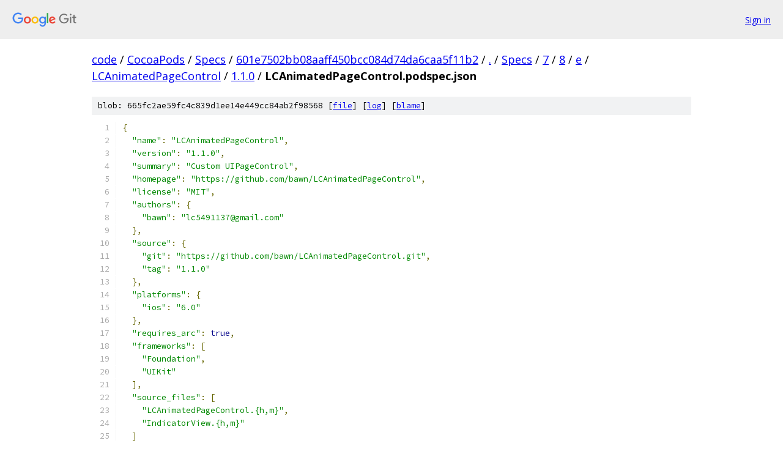

--- FILE ---
content_type: text/html; charset=utf-8
request_url: https://code.googlesource.com/CocoaPods/Specs/+/601e7502bb08aaff450bcc084d74da6caa5f11b2/Specs/7/8/e/LCAnimatedPageControl/1.1.0/LCAnimatedPageControl.podspec.json?autodive=0%2F%2F%2F%2F%2F%2F
body_size: 1499
content:
<!DOCTYPE html><html lang="en"><head><meta charset="utf-8"><meta name="viewport" content="width=device-width, initial-scale=1"><title>Specs/7/8/e/LCAnimatedPageControl/1.1.0/LCAnimatedPageControl.podspec.json - CocoaPods/Specs - Git at Google</title><link rel="stylesheet" type="text/css" href="/+static/base.css"><link rel="stylesheet" type="text/css" href="/+static/prettify/prettify.css"><!-- default customHeadTagPart --></head><body class="Site"><header class="Site-header"><div class="Header"><a class="Header-image" href="/"><img src="//www.gstatic.com/images/branding/lockups/2x/lockup_git_color_108x24dp.png" width="108" height="24" alt="Google Git"></a><div class="Header-menu"> <a class="Header-menuItem" href="https://accounts.google.com/AccountChooser?faa=1&amp;continue=https://code.googlesource.com/login/CocoaPods/Specs/%2B/601e7502bb08aaff450bcc084d74da6caa5f11b2/Specs/7/8/e/LCAnimatedPageControl/1.1.0/LCAnimatedPageControl.podspec.json?autodive%3D0%252F%252F%252F%252F%252F%252F">Sign in</a> </div></div></header><div class="Site-content"><div class="Container "><div class="Breadcrumbs"><a class="Breadcrumbs-crumb" href="/?format=HTML">code</a> / <a class="Breadcrumbs-crumb" href="/CocoaPods/">CocoaPods</a> / <a class="Breadcrumbs-crumb" href="/CocoaPods/Specs/">Specs</a> / <a class="Breadcrumbs-crumb" href="/CocoaPods/Specs/+/601e7502bb08aaff450bcc084d74da6caa5f11b2">601e7502bb08aaff450bcc084d74da6caa5f11b2</a> / <a class="Breadcrumbs-crumb" href="/CocoaPods/Specs/+/601e7502bb08aaff450bcc084d74da6caa5f11b2/?autodive=0%2F%2F%2F%2F%2F%2F">.</a> / <a class="Breadcrumbs-crumb" href="/CocoaPods/Specs/+/601e7502bb08aaff450bcc084d74da6caa5f11b2/Specs?autodive=0%2F%2F%2F%2F%2F%2F">Specs</a> / <a class="Breadcrumbs-crumb" href="/CocoaPods/Specs/+/601e7502bb08aaff450bcc084d74da6caa5f11b2/Specs/7?autodive=0%2F%2F%2F%2F%2F%2F">7</a> / <a class="Breadcrumbs-crumb" href="/CocoaPods/Specs/+/601e7502bb08aaff450bcc084d74da6caa5f11b2/Specs/7/8?autodive=0%2F%2F%2F%2F%2F%2F">8</a> / <a class="Breadcrumbs-crumb" href="/CocoaPods/Specs/+/601e7502bb08aaff450bcc084d74da6caa5f11b2/Specs/7/8/e?autodive=0%2F%2F%2F%2F%2F%2F">e</a> / <a class="Breadcrumbs-crumb" href="/CocoaPods/Specs/+/601e7502bb08aaff450bcc084d74da6caa5f11b2/Specs/7/8/e/LCAnimatedPageControl?autodive=0%2F%2F%2F%2F%2F%2F">LCAnimatedPageControl</a> / <a class="Breadcrumbs-crumb" href="/CocoaPods/Specs/+/601e7502bb08aaff450bcc084d74da6caa5f11b2/Specs/7/8/e/LCAnimatedPageControl/1.1.0?autodive=0">1.1.0</a> / <span class="Breadcrumbs-crumb">LCAnimatedPageControl.podspec.json</span></div><div class="u-sha1 u-monospace BlobSha1">blob: 665fc2ae59fc4c839d1ee14e449cc84ab2f98568 [<a href="/CocoaPods/Specs/+/601e7502bb08aaff450bcc084d74da6caa5f11b2/Specs/7/8/e/LCAnimatedPageControl/1.1.0/LCAnimatedPageControl.podspec.json?autodive=0%2F%2F%2F%2F%2F%2F">file</a>] [<a href="/CocoaPods/Specs/+log/601e7502bb08aaff450bcc084d74da6caa5f11b2/Specs/7/8/e/LCAnimatedPageControl/1.1.0/LCAnimatedPageControl.podspec.json">log</a>] [<a href="/CocoaPods/Specs/+blame/601e7502bb08aaff450bcc084d74da6caa5f11b2/Specs/7/8/e/LCAnimatedPageControl/1.1.0/LCAnimatedPageControl.podspec.json">blame</a>]</div><table class="FileContents"><tr class="u-pre u-monospace FileContents-line"><td class="u-lineNum u-noSelect FileContents-lineNum" data-line-number="1"></td><td class="FileContents-lineContents" id="1"><span class="pun">{</span></td></tr><tr class="u-pre u-monospace FileContents-line"><td class="u-lineNum u-noSelect FileContents-lineNum" data-line-number="2"></td><td class="FileContents-lineContents" id="2"><span class="pln">  </span><span class="str">&quot;name&quot;</span><span class="pun">:</span><span class="pln"> </span><span class="str">&quot;LCAnimatedPageControl&quot;</span><span class="pun">,</span></td></tr><tr class="u-pre u-monospace FileContents-line"><td class="u-lineNum u-noSelect FileContents-lineNum" data-line-number="3"></td><td class="FileContents-lineContents" id="3"><span class="pln">  </span><span class="str">&quot;version&quot;</span><span class="pun">:</span><span class="pln"> </span><span class="str">&quot;1.1.0&quot;</span><span class="pun">,</span></td></tr><tr class="u-pre u-monospace FileContents-line"><td class="u-lineNum u-noSelect FileContents-lineNum" data-line-number="4"></td><td class="FileContents-lineContents" id="4"><span class="pln">  </span><span class="str">&quot;summary&quot;</span><span class="pun">:</span><span class="pln"> </span><span class="str">&quot;Custom UIPageControl&quot;</span><span class="pun">,</span></td></tr><tr class="u-pre u-monospace FileContents-line"><td class="u-lineNum u-noSelect FileContents-lineNum" data-line-number="5"></td><td class="FileContents-lineContents" id="5"><span class="pln">  </span><span class="str">&quot;homepage&quot;</span><span class="pun">:</span><span class="pln"> </span><span class="str">&quot;https://github.com/bawn/LCAnimatedPageControl&quot;</span><span class="pun">,</span></td></tr><tr class="u-pre u-monospace FileContents-line"><td class="u-lineNum u-noSelect FileContents-lineNum" data-line-number="6"></td><td class="FileContents-lineContents" id="6"><span class="pln">  </span><span class="str">&quot;license&quot;</span><span class="pun">:</span><span class="pln"> </span><span class="str">&quot;MIT&quot;</span><span class="pun">,</span></td></tr><tr class="u-pre u-monospace FileContents-line"><td class="u-lineNum u-noSelect FileContents-lineNum" data-line-number="7"></td><td class="FileContents-lineContents" id="7"><span class="pln">  </span><span class="str">&quot;authors&quot;</span><span class="pun">:</span><span class="pln"> </span><span class="pun">{</span></td></tr><tr class="u-pre u-monospace FileContents-line"><td class="u-lineNum u-noSelect FileContents-lineNum" data-line-number="8"></td><td class="FileContents-lineContents" id="8"><span class="pln">    </span><span class="str">&quot;bawn&quot;</span><span class="pun">:</span><span class="pln"> </span><span class="str">&quot;lc5491137@gmail.com&quot;</span></td></tr><tr class="u-pre u-monospace FileContents-line"><td class="u-lineNum u-noSelect FileContents-lineNum" data-line-number="9"></td><td class="FileContents-lineContents" id="9"><span class="pln">  </span><span class="pun">},</span></td></tr><tr class="u-pre u-monospace FileContents-line"><td class="u-lineNum u-noSelect FileContents-lineNum" data-line-number="10"></td><td class="FileContents-lineContents" id="10"><span class="pln">  </span><span class="str">&quot;source&quot;</span><span class="pun">:</span><span class="pln"> </span><span class="pun">{</span></td></tr><tr class="u-pre u-monospace FileContents-line"><td class="u-lineNum u-noSelect FileContents-lineNum" data-line-number="11"></td><td class="FileContents-lineContents" id="11"><span class="pln">    </span><span class="str">&quot;git&quot;</span><span class="pun">:</span><span class="pln"> </span><span class="str">&quot;https://github.com/bawn/LCAnimatedPageControl.git&quot;</span><span class="pun">,</span></td></tr><tr class="u-pre u-monospace FileContents-line"><td class="u-lineNum u-noSelect FileContents-lineNum" data-line-number="12"></td><td class="FileContents-lineContents" id="12"><span class="pln">    </span><span class="str">&quot;tag&quot;</span><span class="pun">:</span><span class="pln"> </span><span class="str">&quot;1.1.0&quot;</span></td></tr><tr class="u-pre u-monospace FileContents-line"><td class="u-lineNum u-noSelect FileContents-lineNum" data-line-number="13"></td><td class="FileContents-lineContents" id="13"><span class="pln">  </span><span class="pun">},</span></td></tr><tr class="u-pre u-monospace FileContents-line"><td class="u-lineNum u-noSelect FileContents-lineNum" data-line-number="14"></td><td class="FileContents-lineContents" id="14"><span class="pln">  </span><span class="str">&quot;platforms&quot;</span><span class="pun">:</span><span class="pln"> </span><span class="pun">{</span></td></tr><tr class="u-pre u-monospace FileContents-line"><td class="u-lineNum u-noSelect FileContents-lineNum" data-line-number="15"></td><td class="FileContents-lineContents" id="15"><span class="pln">    </span><span class="str">&quot;ios&quot;</span><span class="pun">:</span><span class="pln"> </span><span class="str">&quot;6.0&quot;</span></td></tr><tr class="u-pre u-monospace FileContents-line"><td class="u-lineNum u-noSelect FileContents-lineNum" data-line-number="16"></td><td class="FileContents-lineContents" id="16"><span class="pln">  </span><span class="pun">},</span></td></tr><tr class="u-pre u-monospace FileContents-line"><td class="u-lineNum u-noSelect FileContents-lineNum" data-line-number="17"></td><td class="FileContents-lineContents" id="17"><span class="pln">  </span><span class="str">&quot;requires_arc&quot;</span><span class="pun">:</span><span class="pln"> </span><span class="kwd">true</span><span class="pun">,</span></td></tr><tr class="u-pre u-monospace FileContents-line"><td class="u-lineNum u-noSelect FileContents-lineNum" data-line-number="18"></td><td class="FileContents-lineContents" id="18"><span class="pln">  </span><span class="str">&quot;frameworks&quot;</span><span class="pun">:</span><span class="pln"> </span><span class="pun">[</span></td></tr><tr class="u-pre u-monospace FileContents-line"><td class="u-lineNum u-noSelect FileContents-lineNum" data-line-number="19"></td><td class="FileContents-lineContents" id="19"><span class="pln">    </span><span class="str">&quot;Foundation&quot;</span><span class="pun">,</span></td></tr><tr class="u-pre u-monospace FileContents-line"><td class="u-lineNum u-noSelect FileContents-lineNum" data-line-number="20"></td><td class="FileContents-lineContents" id="20"><span class="pln">    </span><span class="str">&quot;UIKit&quot;</span></td></tr><tr class="u-pre u-monospace FileContents-line"><td class="u-lineNum u-noSelect FileContents-lineNum" data-line-number="21"></td><td class="FileContents-lineContents" id="21"><span class="pln">  </span><span class="pun">],</span></td></tr><tr class="u-pre u-monospace FileContents-line"><td class="u-lineNum u-noSelect FileContents-lineNum" data-line-number="22"></td><td class="FileContents-lineContents" id="22"><span class="pln">  </span><span class="str">&quot;source_files&quot;</span><span class="pun">:</span><span class="pln"> </span><span class="pun">[</span></td></tr><tr class="u-pre u-monospace FileContents-line"><td class="u-lineNum u-noSelect FileContents-lineNum" data-line-number="23"></td><td class="FileContents-lineContents" id="23"><span class="pln">    </span><span class="str">&quot;LCAnimatedPageControl.{h,m}&quot;</span><span class="pun">,</span></td></tr><tr class="u-pre u-monospace FileContents-line"><td class="u-lineNum u-noSelect FileContents-lineNum" data-line-number="24"></td><td class="FileContents-lineContents" id="24"><span class="pln">    </span><span class="str">&quot;IndicatorView.{h,m}&quot;</span></td></tr><tr class="u-pre u-monospace FileContents-line"><td class="u-lineNum u-noSelect FileContents-lineNum" data-line-number="25"></td><td class="FileContents-lineContents" id="25"><span class="pln">  </span><span class="pun">]</span></td></tr><tr class="u-pre u-monospace FileContents-line"><td class="u-lineNum u-noSelect FileContents-lineNum" data-line-number="26"></td><td class="FileContents-lineContents" id="26"><span class="pun">}</span></td></tr></table><script nonce="NJUWhE0JOkjF1DLGFE353w">for (let lineNumEl of document.querySelectorAll('td.u-lineNum')) {lineNumEl.onclick = () => {window.location.hash = `#${lineNumEl.getAttribute('data-line-number')}`;};}</script></div> <!-- Container --></div> <!-- Site-content --><footer class="Site-footer"><div class="Footer"><span class="Footer-poweredBy">Powered by <a href="https://gerrit.googlesource.com/gitiles/">Gitiles</a>| <a href="https://policies.google.com/privacy">Privacy</a>| <a href="https://policies.google.com/terms">Terms</a></span><span class="Footer-formats"><a class="u-monospace Footer-formatsItem" href="?format=TEXT">txt</a> <a class="u-monospace Footer-formatsItem" href="?format=JSON">json</a></span></div></footer></body></html>